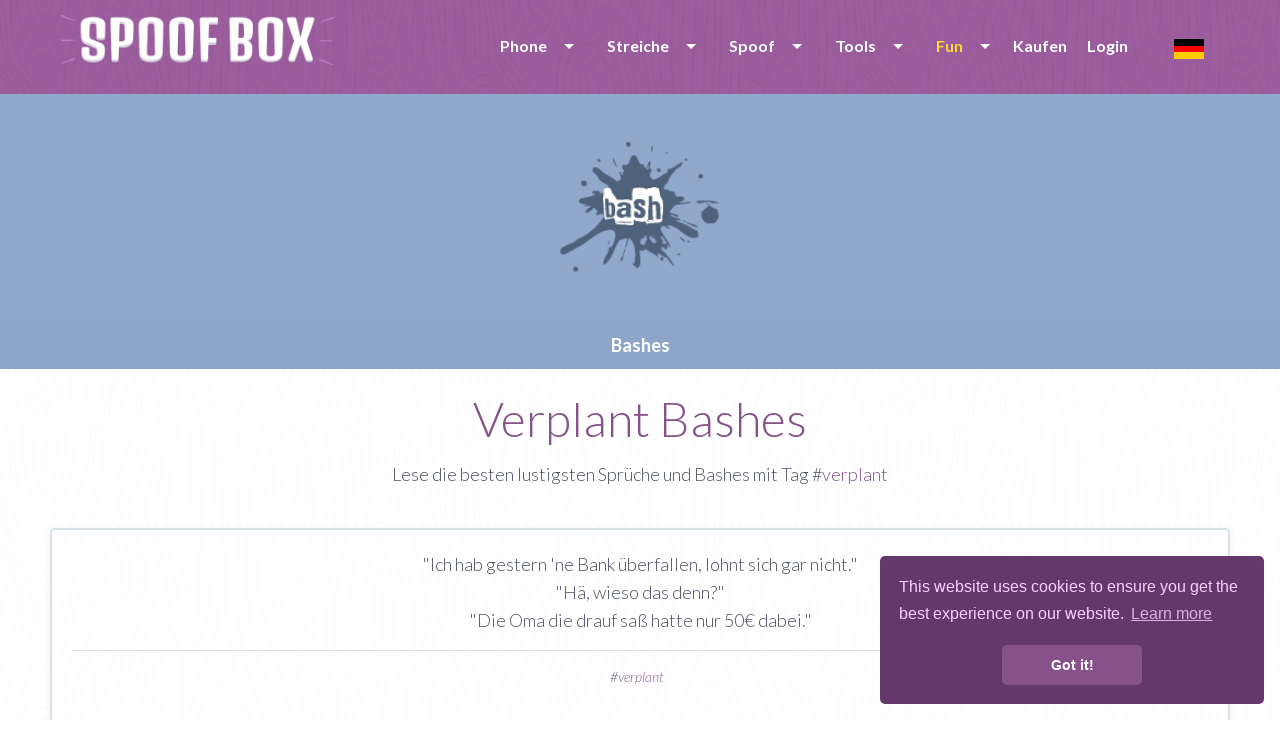

--- FILE ---
content_type: text/html; charset=UTF-8
request_url: https://www.spoofbox.com/de/fun/bashes/verplant
body_size: 7585
content:
<!DOCTYPE html>
<html lang="de" class="no-js">
  <head>
	<meta name="newh">
    <meta charset="utf-8">
    <meta http-equiv="X-UA-Compatible" content="IE=edge,chrome=1">
    <meta name="viewport" content="width=device-width, initial-scale=1.0, maximum-scale=5, user-scalable=yes">
    <meta class="foundation-mq">
	
	<title>Verplant Bashes</title>
	<meta name="description" content="Lustige Bash Zitate für tag #verplant">
      	
	<meta itemprop="name" content="Spoofbox">
    <meta itemprop="image" content="https://www.spoofbox.com/theme/assets/images/ipimage.png">
    <meta itemprop="description" content="Lustige Bash Zitate für tag #verplant">
  
    <meta property="og:title" content="Verplant Bashes"/>
    <meta property="og:image" content="https://www.spoofbox.com/theme/assets/images/ipimage.png"/>
    <meta property="og:site_name" content="Spoofbox"/>
    <meta property="og:description" content="Lustige Bash Zitate für tag #verplant"/>
	
    <meta name="google-site-verification" content="Ttk1URRCche690XbmTaV7UodJADOoGG17-WC5rLtcxw" />
	
		<link rel="canonical" href="https://www.spoofbox.com/de/fun/bashes/verplant" />
	
	<!-- hreflang -->
		
	<link rel="apple-touch-icon" sizes="57x57" href="https://www.spoofbox.com/theme/assets/images/favicon/apple-icon-57x57.png">
	<link rel="apple-touch-icon" sizes="60x60" href="https://www.spoofbox.com/theme/assets/images/favicon/apple-icon-60x60.png">
	<link rel="apple-touch-icon" sizes="72x72" href="https://www.spoofbox.com/theme/assets/images/favicon/apple-icon-72x72.png">
	<link rel="apple-touch-icon" sizes="76x76" href="https://www.spoofbox.com/theme/assets/images/favicon/apple-icon-76x76.png">
	<link rel="apple-touch-icon" sizes="114x114" href="https://www.spoofbox.com/theme/assets/images/favicon/apple-icon-114x114.png">
	<link rel="apple-touch-icon" sizes="120x120" href="https://www.spoofbox.com/theme/assets/images/favicon/apple-icon-120x120.png">
	<link rel="apple-touch-icon" sizes="144x144" href="https://www.spoofbox.com/theme/assets/images/favicon/apple-icon-144x144.png">
	<link rel="apple-touch-icon" sizes="152x152" href="https://www.spoofbox.com/theme/assets/images/favicon/apple-icon-152x152.png">
	<link rel="apple-touch-icon" sizes="180x180" href="https://www.spoofbox.com/theme/assets/images/favicon/apple-icon-180x180.png">
	<link rel="icon" type="image/png" sizes="192x192"  href="https://www.spoofbox.com/theme/assets/images/favicon/android-icon-192x192.png">
	<link rel="icon" type="image/png" sizes="32x32" href="https://www.spoofbox.com/theme/assets/images/favicon/favicon-32x32.png">
	<link rel="icon" type="image/png" sizes="96x96" href="https://www.spoofbox.com/theme/assets/images/favicon/favicon-96x96.png">
	<link rel="icon" type="image/png" sizes="16x16" href="https://www.spoofbox.com/theme/assets/images/favicon/favicon-16x16.png">

	<meta name="msapplication-TileColor" content="#9b5d9e">
	<meta name="msapplication-TileImage" content="https://www.spoofbox.com/theme/assets/images/favicon/ms-icon-144x144.png">
	<meta name="theme-color" content="#9b5d9e">

            <link rel="preload" href="https://fonts.googleapis.com/css?family=Lato:300,300i,400,700,900&display=swap" as="style" onload="this.onload=null;this.rel='stylesheet'">
      <noscript><link rel="stylesheet" href="https://fonts.googleapis.com/css?family=Lato:300,300i,400,700,900&display=swap"></noscript>
      	
    <link rel="stylesheet" href="https://www.spoofbox.com/theme/assets/stylesheets/style-min.css?v1.0.0"">

    <link rel="stylesheet" href="https://www.spoofbox.com/theme/assets/js/mediaplayer/mediaelementplayer.css">

    
	
	
	
	<link rel="stylesheet" href="https://www.spoofbox.com/theme/assets/stylesheets/custom.css?v1.0.0">


		

	<!-- Some Javascript Vars -->
	<script>
				// var URL = 'https://www.spoofbox.com';
		var TPL_URL = 'https://www.spoofbox.com/theme';
		var URL_THEME = 'https://www.spoofbox.com/theme';
		var RECAPTCHA_PUBLICKEY = '6LdB2ggUAAAAAMqhKrogQGOPFtCuhDNI6vJr7UcH';
		PREFERREDCOUNTRIES = ['de', 'at', 'ch'];
	</script>
	
  </head>
  <body class="">
  
<noscript>
  <center>
	<strong>Etwas ging schief, bitte versuche es erneut</strong><br>
	Bitte sei so freundlich und aktiviere die wunderbare Welt von JavaScript  </center>
  <style>div { display:none; }</style>
</noscript><header class="innerpage-header">
      <div class="menu-bar">
        <div class="row">
		  
							<div class="small-10 medium-4 columns"><a href="https://www.spoofbox.com/de">
					<img data-src="https://www.spoofbox.com/theme/assets/images/logos/spoofbox-horizontal@2x.png" alt="spoofbox logo" class="hor-logo lazy"></a>
				</div>
				<div class="small-6 medium-12 columns">
						
			<ul id="mobile-menu"></ul>
			
            <nav class="language-selector"><a title="Sprache ändern" data-open="language-modal"><img class="lazy" data-src="https://www.spoofbox.com/theme/assets/images/flags/single/DE.png" alt="Change language"></a></nav>
            <nav class="main-nav">
              <ul data-dropdown-menu id="main-menu" class="dropdown menu">

                <li><a class="" href="javascript:void(0);">Phone</a>
				<ul class="menu">
					<li>
                      <a class="" href="https://www.spoofbox.com/de/virtuelles-telefon">Virtuelles Telefon</a>
                     </li>
                     <li><a class="" href="https://www.spoofbox.com/de/whats-sim">Whats SIM</a></li>
                     <li><a target="_blank" title="Buy second number" href="https://www.getsecondnumber.com">Second Number</a></li>
				</ul>
                </li>


				<li><a class="" href="https://www.spoofbox.com/de/streiche">Streiche</a>
				<ul class="menu">
					<li><a href="https://www.spoofbox.com/de/streich/telefonstreiche">Telefonstreiche</a></li>
					<li><a href="https://www.spoofbox.com/de/streich/nachricht-von-gott">Nachricht von Gott</a></li>
				</ul>
                </li>
				
			  
				<li><a class="" href="https://www.spoofbox.com/de/apps">Spoof</a>
                  <ul class="menu">
										<li><a href="https://www.spoofbox.com/de/app/fake-chat">Fake Chat</a></li>
					<li><a href="https://www.spoofbox.com/de/vorschau/fake-whatsapp">Fake WhatsApp</a></li>
					<li><a href="https://www.spoofbox.com/de/vorschau/fake-imessage">Fake iMessage</a></li>
					<li><a href="https://www.spoofbox.com/de/app/bild-standort-faelschen">Fake GPS Bild</a></li>
                  </ul>
                </li>
				
				<li><a class="" href="https://www.spoofbox.com/de/tools">Tools</a>
                  <ul class="menu">
				  
				    <li><a target="_blank" href="https://www.free-authenticator.com">Free Authenticator</a></li>
					<li><a href="https://www.spoofbox.com/de/tool/trash-handy">Trash Handy</a></li>
					<li><a href="https://www.spoofbox.com/de/tool/trash-mail">Trash Mail</a></li>
					<li><a href="https://www.spoofbox.com/de/tool/anrufweiterleitung">Anrufweiterleitung</a></li>
					<li><a href="https://www.spoofbox.com/de/tool/telefon-check">Telefon Check</a></li>
					<li><a href="https://www.spoofbox.com/de/tool/hlr-lookup">HLR Lookup</a></li>
					<li><a href="https://www.spoofbox.com/de/tool/anrufer-name-herausfinden">Check Anrufername</a></li>
					<li><a href="https://www.spoofbox.com/de/tool/bild-editor">Bild Editor</a></li>
					<li><a href="https://www.spoofbox.com/de/tool/stalk-scan">Stalk Scan</a></li>
					<li><a href="https://www.spoofbox.com/de/tool/fake-daten">Fake Daten</a></li>
					
					
                  </ul>
                </li>

                
                <li><a class="active" href="https://www.spoofbox.com/de/fun">Fun</a>
                  <ul class="menu">

                    
										    <li><a class="active" href="https://www.spoofbox.com/de/fun/bashes">Bashes</a></li>
					
					
                  </ul>
                </li>

                       
									
					<li><a href="https://www.spoofbox.com/de/kaufen">Kaufen</a></li>
				
					<li><a href="javascript:void(0);" data-open="login-modal">Login</a></li>
						
              </ul>
            </nav>
			</div>
			
        </div>
      </div>
	      </header>
    <div id="language-modal" data-reveal class="reveal" data-options="closeOnClick:false;">
      <h6 class="text-center">Sprache wählen</h6>
      <ul class="modal-language-list">
		<li><a title="한국어" href="https://www.spoofbox.com/ko"> <img title="한국어" class="lazy" data-src="https://www.spoofbox.com/theme/assets/images/flags/single/KR.png" alt="한국어"><span> 한국어</span></a></li><li><a title="English" href="https://www.spoofbox.com"> <img title="English" class="lazy" data-src="https://www.spoofbox.com/theme/assets/images/flags/single/US.png" alt="English"><span> English</span></a></li><li><a title="Español" href="https://www.spoofbox.com/es"> <img title="Español" class="lazy" data-src="https://www.spoofbox.com/theme/assets/images/flags/single/ES.png" alt="Español"><span> Español</span></a></li><li><a title="Français" href="https://www.spoofbox.com/fr"> <img title="Français" class="lazy" data-src="https://www.spoofbox.com/theme/assets/images/flags/single/FR.png" alt="Français"><span> Français</span></a></li><li><a title="Italiano" href="https://www.spoofbox.com/it"> <img title="Italiano" class="lazy" data-src="https://www.spoofbox.com/theme/assets/images/flags/single/IT.png" alt="Italiano"><span> Italiano</span></a></li><li><a title="Português (Portugal)" href="https://www.spoofbox.com/pt"> <img title="Português (Portugal)" class="lazy" data-src="https://www.spoofbox.com/theme/assets/images/flags/single/PT.png" alt="Português (Portugal)"><span> Português (Portugal)</span></a></li><li><a title="Русский" href="https://www.spoofbox.com/ru"> <img title="Русский" class="lazy" data-src="https://www.spoofbox.com/theme/assets/images/flags/single/RU.png" alt="Русский"><span> Русский</span></a></li><li><a title="中文(简体)" href="https://www.spoofbox.com/zh"> <img title="中文(简体)" class="lazy" data-src="https://www.spoofbox.com/theme/assets/images/flags/single/CN.png" alt="中文(简体)"><span> 中文(简体)</span></a></li><li><a title="日本語" href="https://www.spoofbox.com/ja"> <img title="日本語" class="lazy" data-src="https://www.spoofbox.com/theme/assets/images/flags/single/JP.png" alt="日本語"><span> 日本語</span></a></li>      </ul>
      <button data-close aria-label="Close modal" type="button" class="close-button"><span aria-hidden="true">&times;</span></button>
    </div>
	
	    <div id="login-modal" data-reveal class="reveal small recaptchaInit" data-options="closeOnClick:false;">
      <h6 class="text-center modal-title">Spoofbox Login</h6>
			
	<form role="" style="" class="small-centered-form" name="form_login" id="form_login" action="https://www.spoofbox.com/ajax.php?task=login" onsubmit='$.ajax({url: "https://www.spoofbox.com/ajax.php?task=login", data: $(this.elements).serialize(), success: function(response){$("#ajax_login").html(response);}, type: "POST", dataType: "html", beforeSend: function(xhr) { xhr.setRequestHeader(&quot;Accept&quot;, &quot;text/html&quot;); }}); return false;' method="POST"  >  
	<input type="text" name="email" placeholder="E-Mail">
	<input type="password" name="pass" placeholder="Passwort">

    <center>
        <div class="cf-turnstile" data-sitekey="0x4AAAAAAARSSYzIhXcnc05P" data-theme="light"></div>
    </center>

    <!--
	<div class="recaptchaInit">
	<center><div id="recaptcha-login" class="g-recaptcha"></div></center>
	</div>
	-->
	
	<input type="hidden" name="redirect" value="/de/fun/bashes/verplant">
	<input type="hidden" name="spam" value="1768759702">
	<input type="hidden" name="ischecked" value="">
	
	<button onclick="$('#jloaderlogin').show();" type="submit" class="button purple rounded center expanded">LOGIN</button>
	<center>
		<div id="jloaderlogin" style="display:none;"><img width="25" src="https://www.spoofbox.com/theme/assets/ajax-loader.gif" alt="Loading ..."></div>
		<div id="ajax_login"></div>
	</center>
  </form>	  <hr>
      <p class="text-center small-text"><a href="https://www.spoofbox.com/de/pwreset" class="grey-text">Du hast dein Passwort vergessen?</a></p>
      <p class="text-center small-text"><a data-open="register-modal" class="purple-text">Erstelle ein kostenloses Spoofbox Konto</a></p>
      <button data-close aria-label="Close modal" type="button" class="close-button"><span aria-hidden="true">&times;</span></button>
    </div>
	
    <div id="register-modal" data-reveal class="reveal small recaptchaInit" data-options="closeOnClick:false;">
      <h6 class="text-center modal-title">Erstelle einen kostenlosen Spoofbox Account</h6>
	  <p class="text-center">Keine Abos oder versteckten Kosten</p>
			
	<form role="" style="" class="small-centered-form" name="form_register" id="form_register" action="https://www.spoofbox.com/ajax.php?task=register" onsubmit='$.ajax({url: "https://www.spoofbox.com/ajax.php?task=register", data: $(this.elements).serialize(), success: function(response){$("#ajax_register").html(response);}, type: "POST", dataType: "html", beforeSend: function(xhr) { xhr.setRequestHeader(&quot;Accept&quot;, &quot;text/html&quot;); }}); return false;' method="POST"  >  
	<input type="text" name="email" placeholder="Deine E-Mail">
	<input type="password" name="pass" placeholder="Wähle ein Passwort">
	<input type="password" name="passw" placeholder="Wiederhole dein Passwort">

    <center>
        <div class="cf-turnstile" data-sitekey="0x4AAAAAAARSSYzIhXcnc05P" data-theme="light"></div>
    </center>

    <!--
	<div class="recaptchaInit">
	<center>
		<div id="recaptcha-reg" class="g-recaptcha"></div><br>
	</center>
	</div>
	-->
	
	<label class="control control--checkbox">Ich habe die AGBs gelesen und akzeptiert » <a href="https://www.spoofbox.com/de/agb">AGBs</a>
		<input type="checkbox" name="terms">
		<div class="control__indicator"></div>
	</label>
	
	<button onclick="$('#jloaderregister').show();" type="submit" class="button purple rounded center expanded">REGISTRIERUNG</button>
	<center>
		<div id="jloaderregister" style="display:none;"><img width="25" src="https://www.spoofbox.com/theme/assets/ajax-loader.gif" alt="Loading ..."></div>
		<div id="ajax_register"></div>
	</center>
	
	<p class="text-center"><a class="purple-text" data-open="login-modal">Login</a></p>
	
  </form>		
      <button data-close aria-label="Close modal" type="button" class="close-button"><span aria-hidden="true">&times;</span></button>
    </div>
		
		<section class="bashes app-header">
      <div class="row">
        <div class="small-16 columns"><img data-src="https://www.spoofbox.com/theme/assets/images/logos/bash-logo.png" alt="" class="center-image lazy"></div>
      </div>
    </section>
	    <nav class="bashes single-app-nav">
      <div class="row collapse">
        <div class="small-16 columns">
          <ul class="center-list">
		  
            <li><a href="https://www.spoofbox.com/de/fun/bashes" class="">Bashes</a></li>

            <!--
            <li><a href="https://www.spoofbox.com/de/fun/bashes/die-besten" class="">Die Besten</a></li>
            <li><a href="https://www.spoofbox.com/de/fun/bashes/zufaellige" class="">Zufällige</a></li>
            <li><a href="https://www.spoofbox.com/de/fun/bashes/tags" class="">Tags</a></li>
            -->




		 </ul>
        </div>
      </div>
    </nav>
<div class="content-wrap">
<div class="row small-up-1 text-center">

            <h1>Verplant Bashes</h1>
        <p>Lese die besten lustigsten Sprüche und Bashes mit Tag #<a title="verplant bashes" href="https://www.spoofbox.com/de/fun/bashes/verplant">verplant</a></p>
        <br>

            <div class="new-box">
            <p>"Ich hab gestern 'ne Bank überfallen, lohnt sich gar nicht."<br />
"Hä, wieso das denn?"<br />
"Die Oma die drauf saß hatte nur 50€ dabei."</p>
            <hr>
            <p>
            <span class="bash os_light_italic">
            #<a href="https://www.spoofbox.com/de/fun/bashes/verplant">verplant</a> &nbsp;             </span>
            </p>
        </div>
        <br>
            <div class="new-box">
            <p>"Schatz, sie sagen, das wird die heißeste Nacht des Jahres. Bis zu 30 Grad!"<br />
"Oh, Gott! Im Schatten?"</p>
            <hr>
            <p>
            <span class="bash os_light_italic">
            #<a href="https://www.spoofbox.com/de/fun/bashes/verplant">verplant</a> &nbsp;             </span>
            </p>
        </div>
        <br>
            <div class="new-box">
            <p>Freut ihr euch beim Pfand abgeben auch immer über das Geld und ignoriert gekonnt, dass man den Pfand vorher bezahlte?</p>
            <hr>
            <p>
            <span class="bash os_light_italic">
            #<a href="https://www.spoofbox.com/de/fun/bashes/verplant">verplant</a> &nbsp;             </span>
            </p>
        </div>
        <br>
            <div class="new-box">
            <p>Wir begrüßen Sie an Board der letzten Arbeitswoche des Jahres auf unserem Weg zum Urlaub. Bitte nehmen Sie nun Ihren Arbeitsplatz ein.</p>
            <hr>
            <p>
            <span class="bash os_light_italic">
            #<a href="https://www.spoofbox.com/de/fun/bashes/verplant">verplant</a> &nbsp;             </span>
            </p>
        </div>
        <br>
            <div class="new-box">
            <p>Jeder 10. soll reif für den Psychiater sein. Grad mal durchgezählt hier. <br />
Bin ganz entspannt, weil ich der 20. war. Puh.</p>
            <hr>
            <p>
            <span class="bash os_light_italic">
            #<a href="https://www.spoofbox.com/de/fun/bashes/verplant">verplant</a> &nbsp;             </span>
            </p>
        </div>
        <br>
            <div class="new-box">
            <p>Ich habe vergessen den Ofen einzuschalten.<br />
<br />
Das Essen ist aber seit 45 Minuten drin, ich weiß es, weil ich die Eieruhr gestellt habe.</p>
            <hr>
            <p>
            <span class="bash os_light_italic">
            #<a href="https://www.spoofbox.com/de/fun/bashes/verplant">verplant</a> &nbsp;             </span>
            </p>
        </div>
        <br>
            <div class="new-box">
            <p>Erst fängt es ganz harmlos mit Candy Crush, oder Quizduell an und ehe man sich versieht, spielt man plötzlich Golf.</p>
            <hr>
            <p>
            <span class="bash os_light_italic">
            #<a href="https://www.spoofbox.com/de/fun/bashes/verplant">verplant</a> &nbsp;             </span>
            </p>
        </div>
        <br>
            <div class="new-box">
            <p>Dieser Moment, wenn du den Lolli quer in den Mund steckst & Dir erst im Nachhinein auffällt: Du hast leider doch nicht so eine große Fresse.</p>
            <hr>
            <p>
            <span class="bash os_light_italic">
            #<a href="https://www.spoofbox.com/de/fun/bashes/verplant">verplant</a> &nbsp;             </span>
            </p>
        </div>
        <br>
            <div class="new-box">
            <p>»Heute ist wieder einmal Tatort!« - »Ja, aber einer aus 2006.« - »Und den Täter noch immer nicht gefunden?«</p>
            <hr>
            <p>
            <span class="bash os_light_italic">
            #<a href="https://www.spoofbox.com/de/fun/bashes/verplant">verplant</a> &nbsp;             </span>
            </p>
        </div>
        <br>
            <div class="new-box">
            <p>Ich möchte übrigens nicht aus dem Bälle-Paradies abgeholt werden.</p>
            <hr>
            <p>
            <span class="bash os_light_italic">
            #<a href="https://www.spoofbox.com/de/fun/bashes/verplant">verplant</a> &nbsp;             </span>
            </p>
        </div>
        <br>
            <div class="new-box">
            <p>"Ich mache gerade einen Joda-Kurs."<br />
"Du meinst sicher Joga-Kurs."<br />
"Nein, Joda-Kurs gesagt ich hab."</p>
            <hr>
            <p>
            <span class="bash os_light_italic">
            #<a href="https://www.spoofbox.com/de/fun/bashes/verplant">verplant</a> &nbsp;             </span>
            </p>
        </div>
        <br>
            <div class="new-box">
            <p>Am 2.Urlaubstag um 19.25Uhr vom unangenehm ins Telefon brüllenden Chef zu erfahren, dass ich gar keinen Urlaub habe,verdirbt mir den Urlaub.</p>
            <hr>
            <p>
            <span class="bash os_light_italic">
            #<a href="https://www.spoofbox.com/de/fun/bashes/verplant">verplant</a> &nbsp;             </span>
            </p>
        </div>
        <br>
            <div class="new-box">
            <p>"Hör mal, wie schön - das Meer." - "Rauscht. Bestimmt kaputt."</p>
            <hr>
            <p>
            <span class="bash os_light_italic">
            #<a href="https://www.spoofbox.com/de/fun/bashes/verplant">verplant</a> &nbsp;             </span>
            </p>
        </div>
        <br>
            <div class="new-box">
            <p>„In der U-Bahn von New York leben 23 Millionen Ratten.“ Oh, so viele Investmentbanker sind inzwischen obdachlos?</p>
            <hr>
            <p>
            <span class="bash os_light_italic">
            #<a href="https://www.spoofbox.com/de/fun/bashes/verplant">verplant</a> &nbsp;             </span>
            </p>
        </div>
        <br>
            <div class="new-box">
            <p>Woher soll man bei Zyklopen nur wissen, ob die jetzt blinzeln oder zwinkern?</p>
            <hr>
            <p>
            <span class="bash os_light_italic">
            #<a href="https://www.spoofbox.com/de/fun/bashes/verplant">verplant</a> &nbsp;             </span>
            </p>
        </div>
        <br>
            <div class="new-box">
            <p>Ich denke seit ca 20 Kilometern, dass ein Bison neben dem Zug flitzt. War aber nur der Typ von gegenüber, der sich in der Scheibe spiegelte.</p>
            <hr>
            <p>
            <span class="bash os_light_italic">
            #<a href="https://www.spoofbox.com/de/fun/bashes/verplant">verplant</a> &nbsp;             </span>
            </p>
        </div>
        <br>
            <div class="new-box">
            <p>Hier ist gerade ein 10-Jähriger auf einem Einrad vorbeigefahren.<br />
Ich bin schon stolz, heute nicht über meine Schuhbänder gefallen zu sein.</p>
            <hr>
            <p>
            <span class="bash os_light_italic">
            #<a href="https://www.spoofbox.com/de/fun/bashes/verplant">verplant</a> &nbsp;             </span>
            </p>
        </div>
        <br>
            <div class="new-box">
            <p>Ich liebe ja ausgefallenen Sex!<br />
<br />
So habe ich mehr Zeit für andere Dinge.</p>
            <hr>
            <p>
            <span class="bash os_light_italic">
            #<a href="https://www.spoofbox.com/de/fun/bashes/verplant">verplant</a> &nbsp;             </span>
            </p>
        </div>
        <br>
            <div class="new-box">
            <p>Man kann komplizierte Dinge einfach erklären und auch einfache Dinge kompliziert. Dozentin hat sich für #2 entschieden.</p>
            <hr>
            <p>
            <span class="bash os_light_italic">
            #<a href="https://www.spoofbox.com/de/fun/bashes/verplant">verplant</a> &nbsp;             </span>
            </p>
        </div>
        <br>
            <div class="new-box">
            <p>Mein Schlafrhythmus passt einfach nicht in diese Zeitzone.</p>
            <hr>
            <p>
            <span class="bash os_light_italic">
            #<a href="https://www.spoofbox.com/de/fun/bashes/verplant">verplant</a> &nbsp;             </span>
            </p>
        </div>
        <br>
    
    <br>

    <center>
    <a class="button" href="https://www.spoofbox.com/de/fun/bashes/verplant">Erneut würfeln für #verplant</a>

    </center>

</div>
</div>

 
  
	<div class="hide-for-small-only" id="back-top">
	  <a title="zurück nach oben" href="#"> <img width="50" data-src="https://www.spoofbox.com/theme/assets/images/backtotop.png" border="0" alt="zurück nach oben" class="lazy"> </a>
	</div>
 
 <footer class="main-footer">
      <section>
        <div class="row">
		  <hr>          <div class="small-16 columns text-center">
            <p class="text-center">Drücke "Gefällt mir" für Spoofbox und schnapp dir täglich Gratis-Credits!</p>
            <a rel="noreferrer" target="_blank" href="https://www.facebook.com/spoofingbox">https://www.facebook.com/spoofingbox</a>
            <br>
            <a rel="noreferrer" target="_blank" href="https://twitter.com/spoofbox">https://twitter.com/spoofbox</a>

          </div>

          <div class="small-16 columns">
            <hr>
            <nav class="footer-nav">
              <ul class="center-list">
                <li><a title="Support" href="https://www.spoofbox.com/de/support">Support</a></li>
                <li><a title="FAQ" href="https://www.spoofbox.com/de/faq">FAQ</a></li>
				<li><a title="Virtuelle Nummer" href="https://www.spoofbox.com/de/virtuelle-nummer">Virtuelle Nummer</a></li>
				<li><a title="Gratis" href="https://www.spoofbox.com/de/gratis">Gratis</a></li>
				<li><a title="Kaufen" href="https://www.spoofbox.com/de/kaufen">Kaufen</a></li>
				<li><a title="AGBs" href="https://www.spoofbox.com/de/agb">AGBs</a></li>
				<li><a title="Privacy" href="https://www.spoofbox.com/en/privacy">Privacy</a></li>
				<li><a title="I got spoofed" href="https://www.spoofbox.com/de/i-got-spoofed">I got spoofed</a></li>
				<li><a title="Protect Me" href="https://www.spoofbox.com/de/protect">Protect Me</a></li>
				<li><a title="Abuse" href="https://www.spoofbox.com/de/abuse">Abuse</a></li>
				<li><a title="Report Bug" href="https://www.spoofbox.com/de/report-bug">Report Bug</a></li>
              </ul>
            </nav>
			<br>

			<!--
			<center>
			    <img class="lazy" data-src="https://www.spoofbox.com/theme/assets/images/logos/we-love-bitcoin.png" border="0" alt="Spoobox liebt Bitcoin">
			    <br>
			    <a target="_blank" rel="noreferrer" href="https://t.me/spoofbox"><img alt="Spoofbox on Telegram" width="20" class="lazy" data-src="https://telegram.org/favicon.ico?4" border="0"> Spoofbox on Telegram</a>
			</center>
			-->
			<br><br>
          
          </div>
        </div>
      </section>
	  <!--
      <section class="copyright">
        <div class="row">
          <div class="small-16 columns">
            <p class="text-center small-text">Copyright &copy; <span class="date"></span>&nbsp;<a href="#" class="bold">Spoofbox </a>- All Rights Reserved</p>
          </div>
        </div>
      </section>
	  -->
    </footer>
 	
    <script src="https://www.spoofbox.com/theme/assets/js/app-min.js"></script>
    <script src="https://www.spoofbox.com/theme/assets/js/functions.js"></script>
	<script src="https://www.spoofbox.com/theme/assets/js/jquery.countdown.min.js"></script>

    <script src="https://www.spoofbox.com/theme/assets/js/lazyload/lazyload.min.js"></script>
    <script>var lazyLoadInstance = new LazyLoad();</script>

    
	
	
	
	
	
    
		
	
		
		
	
		
	<!-- For spoof email -->
	
		
	
	<script type="text/javascript">
      // ---
      // TEXTAREA CHARACTER COUNT
      // ---
      $.fn.extend( {
        limiter: function(limit, charsLimit) {
          $(this).on("keyup focus", function() {
            setCount(this, charsLimit);
          });
          function setCount(src, charsLimit) {
            var chars = src.value.length;
            if (chars > limit) {
              src.value = src.value.substr(0, limit);
              chars = limit;
            }
            charsLimit.html( limit - chars );
          }
          setCount($(this)[0], charsLimit);
        }
      });
      
      //var charsLimit = $(".chars");
      //$(".text-limiter").limiter(160, charsLimit);
    </script>
	

	<script>
	//searcher: server, notes
	$('#searcher').keyup(function(e) { 
		txt = $("#searcher").val();

		$('.searcher').each(function(){
		   if($(this).text().toUpperCase().indexOf(txt.toUpperCase()) != -1){
				$(this).show();
		   } else {
				$(this).hide();
		   }
		});
		
	});
	</script>
	
	<!-- recaptcha -->
	<!--
	<script>
        //Use focus!
        $('.recaptchaInit').focus(function() {

            if(typeof grecaptcha == "undefined") {
                $.getScript("https://www.google.com/recaptcha/api.js?render=explicit&hl=de");

                setTimeout(function () {
                    $('.g-recaptcha').each(function (index, el) {
                        var id = grecaptcha.render(el, {'sitekey': RECAPTCHA_PUBLICKEY});
                        //alert('ID'+id);
                        $(el).attr('grecaptchaid', id);
                        //el[index].setAttribute('cid', id);
                    });
                }, 1000);

            }
        });

	    
    </script>
    -->
	
	<script>
	$(document).ready(function(){

	  // hide #back-top first
	  $("#back-top").hide();

	  // fade in #back-top
	  $(function () {
		$(window).scroll(function () {
		  if ($(this).scrollTop() > 100) {
			$('#back-top').fadeIn();
		  } else {
			$('#back-top').fadeOut();
		  }
		});

		// scroll body to 0px on click
		$('#back-top .fi-arrow-up').click(function () {
		  $('body,html').animate({
			scrollTop: 0
		  }, 800);
		  return false;
		});
	  });

	});
	</script>


	<link rel="stylesheet" type="text/css" href="//cdnjs.cloudflare.com/ajax/libs/cookieconsent2/3.0.3/cookieconsent.min.css" />
	<script src="//cdnjs.cloudflare.com/ajax/libs/cookieconsent2/3.0.3/cookieconsent.min.js"></script>
	<script>
	window.addEventListener("load", function(){
	window.cookieconsent.initialise({
	  "palette": {
		"popup": {
		  "background": "#64386b",
		  "text": "#ffcdfd"
		},
		"button": {
		  "background": "#87518a",
		  "text": "#ffffff"
		}
	  },
	  "theme": "classic",
	  "position": "bottom-right",
	  "content": {
		"href": "https://www.spoofbox.com/en/privacy"
	  }
	})});
	</script>
	
	
              <script src="https://challenges.cloudflare.com/turnstile/v0/api.js" async defer></script>
     
		
  <script defer src="https://static.cloudflareinsights.com/beacon.min.js/vcd15cbe7772f49c399c6a5babf22c1241717689176015" integrity="sha512-ZpsOmlRQV6y907TI0dKBHq9Md29nnaEIPlkf84rnaERnq6zvWvPUqr2ft8M1aS28oN72PdrCzSjY4U6VaAw1EQ==" data-cf-beacon='{"version":"2024.11.0","token":"9eac4b191a4c494991cba9d9f86cca04","server_timing":{"name":{"cfCacheStatus":true,"cfEdge":true,"cfExtPri":true,"cfL4":true,"cfOrigin":true,"cfSpeedBrain":true},"location_startswith":null}}' crossorigin="anonymous"></script>
<script>(function(){function c(){var b=a.contentDocument||a.contentWindow.document;if(b){var d=b.createElement('script');d.innerHTML="window.__CF$cv$params={r:'9c00098afcd26176',t:'MTc2ODc1OTcwMg=='};var a=document.createElement('script');a.src='/cdn-cgi/challenge-platform/scripts/jsd/main.js';document.getElementsByTagName('head')[0].appendChild(a);";b.getElementsByTagName('head')[0].appendChild(d)}}if(document.body){var a=document.createElement('iframe');a.height=1;a.width=1;a.style.position='absolute';a.style.top=0;a.style.left=0;a.style.border='none';a.style.visibility='hidden';document.body.appendChild(a);if('loading'!==document.readyState)c();else if(window.addEventListener)document.addEventListener('DOMContentLoaded',c);else{var e=document.onreadystatechange||function(){};document.onreadystatechange=function(b){e(b);'loading'!==document.readyState&&(document.onreadystatechange=e,c())}}}})();</script></body>
</html>